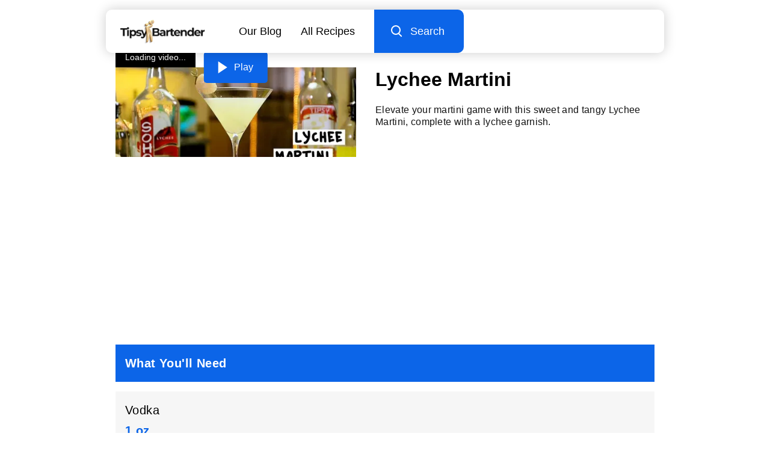

--- FILE ---
content_type: text/html
request_url: https://tipsybartender.com/recipe/lychee-martini
body_size: 11725
content:
<!DOCTYPE html>
<html lang="en">

<head>
	
	<meta charset="UTF-8">
	<meta name="viewport" content="width=device-width, initial-scale=1.0">

	<meta name="keywords" content="cocktail recipes, drink recipes, party drinks, alcoholic drinks, home bartending, party planning, cocktail videos, tutorials">

	<link rel="sitemap" type="application/xml" href="/sitemap/sitemap-index.xml">
	<meta name="robots" content="index, follow, max-snippet:-1, max-image-preview:large, max-video-preview:-1" >

	
	<link rel="icon" href="/exports/favicon/favicon-32x32.ico" type="image/x-icon">
	<link rel="icon" href="/exports/favicon/favicon-16x16.png" type="image/png" sizes="16x16">
	<link rel="icon" href="/exports/favicon/favicon-32x32.png" type="image/png" sizes="32x32">
	<link rel="icon" href="/exports/favicon/favicon-48x48.png" type="image/png" sizes="48x48">
	<link rel="icon" href="/exports/favicon/favicon-64x64.png" type="image/png" sizes="64x64">

	
	<link rel="apple-touch-icon" sizes="48x48" href="/exports/favicon/favicon-48x48.png">
	<link rel="apple-touch-icon" sizes="72x72" href="/exports/favicon/favicon-72x72.png">
	<link rel="apple-touch-icon" sizes="96x96" href="/exports/favicon/favicon-96x96.png">
	<link rel="apple-touch-icon" sizes="144x144" href="/exports/favicon/favicon-144x144.png">
	<link rel="apple-touch-icon" sizes="192x192" href="/exports/favicon/favicon-192x192.png">
	<link rel="apple-touch-icon" sizes="256x256" href="/exports/favicon/favicon-256x256.png">
	<link rel="apple-touch-icon" sizes="384x384" href="/exports/favicon/favicon-384x384.png">
	<link rel="apple-touch-icon" sizes="512x512" href="/exports/favicon/favicon-512x512.png">

	

	
<title>Lychee Martini Cocktail Recipe</title>
<meta name="description" content="Elevate your martini game with this sweet and tangy Lychee Martini, complete with a lychee garnish.">




<meta property="og:locale" content="en_US" >
<meta property="og:type" content="website" >
<meta property="og:title" content="Lychee Martini Cocktail Recipe" >
<meta property="og:description" content="Elevate your martini game with this sweet and tangy Lychee Martini, complete with a lychee garnish." >
<meta property="og:image" content="https://cdn.tipsybartender.com/tipsybartender/jpg//wp-content/uploads/2018/01/Lychee-Martini.jpg">
<meta property="og:url" content="https://tipsybartender.com/recipe/lychee-martini" >
<meta property="og:site_name" content="Tipsy Bartender" >
<meta property="article:published_time" content="2017-11-10T01:58:55+00:00" >
<meta property="article:modified_time" content="2024-06-24T05:18:14.962Z" >


<meta name="twitter:card" content="summary">
<meta name="twitter:title" content="Lychee Martini Cocktail Recipe">
<meta name="twitter:description" content="Elevate your martini game with this sweet and tangy Lychee Martini, complete with a lychee garnish.">
<meta name="twitter:image" content="https://cdn.tipsybartender.com/tipsybartender/jpg//wp-content/uploads/2018/01/Lychee-Martini.jpg">
<meta name="twitter:site" content="@tipsybartender">


<link rel="canonical" href="https://tipsybartender.com/recipe/lychee-martini">



<script type="application/ld+json">
	[
		{
			"@context": "http://schema.org",
			"@type": "Organization",
			"name": "TipsyBartender",
			"url": "https://www.tipsybartender.com",
			"logo": {
				"@type": "ImageObject",
				"url": "https://tipsybartender.com/exports/logo/logo.png",
				"width": 311,
				"height": 80
			},
			"sameAs": [
				"https://www.facebook.com/TipsyBartender",
				"https://twitter.com/TipsyBartender",
				"https://www.pinterest.com/tipsybartender/",
				"https://www.instagram.com/tipsybartender/"
			]
		},
		{
			"@context": "http://schema.org",
			"@type": "WebSite",
			"@id": "https://tipsybartender.com/#website",
			"url": "https://tipsybartender.com/",
			"name": "Tipsy Bartender",
			"description": "Booze. Party. Fun. Tipsy Bartender has everything you need for your next epic party.",
			"inLanguage": "en-US",
			"potentialAction": {
				"@type": "SearchAction",
				"target": {
				  "@type": "EntryPoint",
				  "urlTemplate": "https://tipsybartender.com/search?q={search_term_string}"
				},
				"query-input": "required name=search_term_string"
			}
		}
	]
</script>
	


<script type="application/ld+json" id="baseSchema">
	{
		"@context": "https://schema.org",
		"@graph": [
			
			{
				"@type": "ImageObject",
				"@id": "https://tipsybartender.com/recipe/lychee-martini/#primaryimage",
				"inLanguage": "en-US",
				"url": "https://cdn.tipsybartender.com/tipsybartender/jpg//wp-content/uploads/2018/01/Lychee-Martini.jpg"
			},
			
			{
				"@type": "WebPage",
				"@id": "https://tipsybartender.com/recipe/lychee-martini/#webpage",
				"url": "https://tipsybartender.com/recipe/lychee-martini/",
				"name": "Lychee Martini",
				"isPartOf": {
					"@id": "https://tipsybartender.com/#website"
				},

				
				"primaryImageOfPage": {
					"@id": "https://tipsybartender.com/recipe/lychee-martini/#primaryimage"
				},
				

				
				"datePublished": "2018-01-17",
				

				"description": "Elevate your martini game with this sweet and tangy Lychee Martini, complete with a lychee garnish.",
				"inLanguage": "en-US",
				"potentialAction": [
					{
						"@type": "ReadAction",
						"target": [
							"https://tipsybartender.com/recipe/lychee-martini/"
						]
					}
				]
			}
		]
	}
	</script>
	

<script type="application/ld+json">
	{"@context":"https://schema.org/","@type":"Recipe","name":"Lychee Martini","url":"https://tipsybartender.com/recipe/lychee-martini","image":["https://cdn.tipsybartender.com/tipsybartender/jpg/wp-content/uploads/2018/01/Lychee-Martini.jpg?aspect_ratio=1:1","https://cdn.tipsybartender.com/tipsybartender/jpg/wp-content/uploads/2018/01/Lychee-Martini.jpg?aspect_ratio=4:3","https://cdn.tipsybartender.com/tipsybartender/jpg/wp-content/uploads/2018/01/Lychee-Martini.jpg?aspect_ratio=16:9"],"author":{"@type":"Person","name":"Tipsy Bartender"},"datePublished":"2018-01-17","description":"Elevate your martini game with this sweet and tangy Lychee Martini, complete with a lychee garnish.","prepTime":"PT5M","cookTime":"PT0M","totalTime":"PT5M","keywords":"vodka,lychee liqueur,sweet and sour,sweet n sour,sweet & sour,simple syrup,sugar syrup,lychees,lychee,martini,fruity,clear,tart,sweet,medium","recipeYield":"1","recipeCategory":"Drink","recipeCuisine":"American","recipeIngredient":["1 oz Vodka","1 oz Lychee liqueur","1 oz Sweet & sour","0.5 oz Lychee simple syrup","Lychee","Lychee"],"recipeInstructions":[{"@type":"HowToStep","text":"Drop lychee into base of glass followed by simple syrup"},{"@type":"HowToStep","text":"Muddle well"},{"@type":"HowToStep","text":"Add ice and pour over vodka, lychee liqueur and sweet and sour"},{"@type":"HowToStep","text":"Shake well"},{"@type":"HowToStep","text":"Strain mix into martini glass and drop in a lychee garnish"}],"video":{"@type":"VideoObject","name":"Lychee Martini","description":"Elevate your martini game with this sweet and tangy Lychee Martini, complete with a lychee garnish.","thumbnailUrl":["https://cdn.tipsybartender.com/tipsybartender/jpg/youtube/SuPnIMyuY0g.jpg?aspect_ratio=1:1","https://cdn.tipsybartender.com/tipsybartender/jpg/youtube/SuPnIMyuY0g.jpg?aspect_ratio=4:3","https://cdn.tipsybartender.com/tipsybartender/jpg/youtube/SuPnIMyuY0g.jpg?aspect_ratio=16:9"],"contentUrl":"https://cdn.tipsybartender.com/tipsybartender/mp4/youtube/SuPnIMyuY0g.mp4","uploadDate":"2023-06-30","duration":"PT44S"}}
</script>




<script type="application/ld+json">
	[{"@context":"https://schema.org","@type":"BreadcrumbList","itemListElement":[{"@type":"ListItem","position":1,"name":"Drinks by Ingredient","item":"https://tipsybartender.com/drinks/drinks-by-ingredient"},{"@type":"ListItem","position":2,"name":"Lychee Cocktails & Recipes","item":"https://tipsybartender.com/drinks/lychee-cocktails-drinks"},{"@type":"ListItem","position":3,"name":"Lychee Martini"}]},{"@context":"https://schema.org","@type":"BreadcrumbList","itemListElement":[{"@type":"ListItem","position":1,"name":"Drinks by Theme/Vibe","item":"https://tipsybartender.com/drinks/drinks-by-theme-vibe"},{"@type":"ListItem","position":2,"name":"Sweet Drinks & Recipes","item":"https://tipsybartender.com/drinks/sweet-drinks-cocktails"},{"@type":"ListItem","position":3,"name":"Fruity Cocktails & Recipes","item":"https://tipsybartender.com/drinks/flavor-fruity-drinks-cocktails"},{"@type":"ListItem","position":4,"name":"Drinks by Fruit","item":"https://tipsybartender.com/drinks/fruit-flavor-cocktails"},{"@type":"ListItem","position":5,"name":"Lychee Cocktails & Recipes","item":"https://tipsybartender.com/drinks/lychee-cocktails-drinks"},{"@type":"ListItem","position":6,"name":"Lychee Martini"}]},{"@context":"https://schema.org","@type":"BreadcrumbList","itemListElement":[{"@type":"ListItem","position":1,"name":"Drinks by Flavor","item":"https://tipsybartender.com/drinks/drinks-by-flavor"},{"@type":"ListItem","position":2,"name":"Fruity Cocktails & Recipes","item":"https://tipsybartender.com/drinks/flavor-fruity-drinks-cocktails"},{"@type":"ListItem","position":3,"name":"Drinks by Fruit","item":"https://tipsybartender.com/drinks/fruit-flavor-cocktails"},{"@type":"ListItem","position":4,"name":"Lychee Cocktails & Recipes","item":"https://tipsybartender.com/drinks/lychee-cocktails-drinks"},{"@type":"ListItem","position":5,"name":"Lychee Martini"}]},{"@context":"https://schema.org","@type":"BreadcrumbList","itemListElement":[{"@type":"ListItem","position":1,"name":"Popular Drinks","item":"https://tipsybartender.com/drinks/all"},{"@type":"ListItem","position":2,"name":"Tropical Cocktails","item":"https://tipsybartender.com/drinks/tropical-drinks"},{"@type":"ListItem","position":3,"name":"Lychee Cocktails & Recipes","item":"https://tipsybartender.com/drinks/lychee-cocktails-drinks"},{"@type":"ListItem","position":4,"name":"Lychee Martini"}]},{"@context":"https://schema.org","@type":"BreadcrumbList","itemListElement":[{"@type":"ListItem","position":1,"name":"Drinks by Theme/Vibe","item":"https://tipsybartender.com/drinks/drinks-by-theme-vibe"},{"@type":"ListItem","position":2,"name":"Party Time","item":"https://tipsybartender.com/drinks/party-time-cocktails-drinks"},{"@type":"ListItem","position":3,"name":"Pool Party Drinks & Recipes","item":"https://tipsybartender.com/drinks/pool-party-drinks-cocktails"},{"@type":"ListItem","position":4,"name":"Tropical Cocktails","item":"https://tipsybartender.com/drinks/tropical-drinks"},{"@type":"ListItem","position":5,"name":"Lychee Cocktails & Recipes","item":"https://tipsybartender.com/drinks/lychee-cocktails-drinks"},{"@type":"ListItem","position":6,"name":"Lychee Martini"}]},{"@context":"https://schema.org","@type":"BreadcrumbList","itemListElement":[{"@type":"ListItem","position":1,"name":"Drinks by Theme/Vibe","item":"https://tipsybartender.com/drinks/drinks-by-theme-vibe"},{"@type":"ListItem","position":2,"name":"Tropical Cocktails","item":"https://tipsybartender.com/drinks/tropical-drinks"},{"@type":"ListItem","position":3,"name":"Lychee Cocktails & Recipes","item":"https://tipsybartender.com/drinks/lychee-cocktails-drinks"},{"@type":"ListItem","position":4,"name":"Lychee Martini"}]},{"@context":"https://schema.org","@type":"BreadcrumbList","itemListElement":[{"@type":"ListItem","position":1,"name":"Drinks by Flavor","item":"https://tipsybartender.com/drinks/drinks-by-flavor"},{"@type":"ListItem","position":2,"name":"Fruity Cocktails & Recipes","item":"https://tipsybartender.com/drinks/flavor-fruity-drinks-cocktails"},{"@type":"ListItem","position":3,"name":"Tropical Cocktails","item":"https://tipsybartender.com/drinks/tropical-drinks"},{"@type":"ListItem","position":4,"name":"Lychee Cocktails & Recipes","item":"https://tipsybartender.com/drinks/lychee-cocktails-drinks"},{"@type":"ListItem","position":5,"name":"Lychee Martini"}]},{"@context":"https://schema.org","@type":"BreadcrumbList","itemListElement":[{"@type":"ListItem","position":1,"name":"Drinks by Flavor","item":"https://tipsybartender.com/drinks/drinks-by-flavor"},{"@type":"ListItem","position":2,"name":"Tropical Cocktails","item":"https://tipsybartender.com/drinks/tropical-drinks"},{"@type":"ListItem","position":3,"name":"Lychee Cocktails & Recipes","item":"https://tipsybartender.com/drinks/lychee-cocktails-drinks"},{"@type":"ListItem","position":4,"name":"Lychee Martini"}]},{"@context":"https://schema.org","@type":"BreadcrumbList","itemListElement":[{"@type":"ListItem","position":1,"name":"Recipes by Type","item":"https://tipsybartender.com/drinks/recipes-by-type"},{"@type":"ListItem","position":2,"name":"Tropical Cocktails","item":"https://tipsybartender.com/drinks/tropical-drinks"},{"@type":"ListItem","position":3,"name":"Lychee Cocktails & Recipes","item":"https://tipsybartender.com/drinks/lychee-cocktails-drinks"},{"@type":"ListItem","position":4,"name":"Lychee Martini"}]},{"@context":"https://schema.org","@type":"BreadcrumbList","itemListElement":[{"@type":"ListItem","position":1,"name":"Drinks by Preparation Style","item":"https://tipsybartender.com/drinks/drinks-by-preparation-style"},{"@type":"ListItem","position":2,"name":"All Cocktail Recipes","item":"https://tipsybartender.com/drinks/cocktails"},{"@type":"ListItem","position":3,"name":"Vodka Cocktails","item":"https://tipsybartender.com/drinks/vodka-cocktails"},{"@type":"ListItem","position":4,"name":"Lychee Martini"}]},{"@context":"https://schema.org","@type":"BreadcrumbList","itemListElement":[{"@type":"ListItem","position":1,"name":"Recipes by Type","item":"https://tipsybartender.com/drinks/recipes-by-type"},{"@type":"ListItem","position":2,"name":"All Cocktail Recipes","item":"https://tipsybartender.com/drinks/cocktails"},{"@type":"ListItem","position":3,"name":"Vodka Cocktails","item":"https://tipsybartender.com/drinks/vodka-cocktails"},{"@type":"ListItem","position":4,"name":"Lychee Martini"}]},{"@context":"https://schema.org","@type":"BreadcrumbList","itemListElement":[{"@type":"ListItem","position":1,"name":"Drinks by Ingredient","item":"https://tipsybartender.com/drinks/drinks-by-ingredient"},{"@type":"ListItem","position":2,"name":"All Vodka Drinks & Recipes","item":"https://tipsybartender.com/drinks/vodka-drinks"},{"@type":"ListItem","position":3,"name":"Vodka Cocktails","item":"https://tipsybartender.com/drinks/vodka-cocktails"},{"@type":"ListItem","position":4,"name":"Lychee Martini"}]},{"@context":"https://schema.org","@type":"BreadcrumbList","itemListElement":[{"@type":"ListItem","position":1,"name":"Drinks by Ingredient","item":"https://tipsybartender.com/drinks/drinks-by-ingredient"},{"@type":"ListItem","position":2,"name":"All Vodka Drinks & Recipes","item":"https://tipsybartender.com/drinks/vodka-drinks"},{"@type":"ListItem","position":3,"name":"Lychee Martini"}]},{"@context":"https://schema.org","@type":"BreadcrumbList","itemListElement":[{"@type":"ListItem","position":1,"name":"Recipes by Type","item":"https://tipsybartender.com/drinks/recipes-by-type"},{"@type":"ListItem","position":2,"name":"Martinis","item":"https://tipsybartender.com/drinks/martinis-cocktails"},{"@type":"ListItem","position":3,"name":"Lychee Martini"}]},{"@context":"https://schema.org","@type":"BreadcrumbList","itemListElement":[{"@type":"ListItem","position":1,"name":"Drinks by Ingredient","item":"https://tipsybartender.com/drinks/drinks-by-ingredient"},{"@type":"ListItem","position":2,"name":"All Vodka Drinks & Recipes","item":"https://tipsybartender.com/drinks/vodka-drinks"},{"@type":"ListItem","position":3,"name":"Martinis","item":"https://tipsybartender.com/drinks/martinis-cocktails"},{"@type":"ListItem","position":4,"name":"Lychee Martini"}]},{"@context":"https://schema.org","@type":"BreadcrumbList","itemListElement":[{"@type":"ListItem","position":1,"name":"Drinks by Ingredient","item":"https://tipsybartender.com/drinks/drinks-by-ingredient"},{"@type":"ListItem","position":2,"name":"All Gin Drinks & Recipes","item":"https://tipsybartender.com/drinks/gin-drinks"},{"@type":"ListItem","position":3,"name":"Martinis","item":"https://tipsybartender.com/drinks/martinis-cocktails"},{"@type":"ListItem","position":4,"name":"Lychee Martini"}]},{"@context":"https://schema.org","@type":"BreadcrumbList","itemListElement":[{"@type":"ListItem","position":1,"name":"Popular Drinks","item":"https://tipsybartender.com/drinks/all"},{"@type":"ListItem","position":2,"name":"Classic Cocktails","item":"https://tipsybartender.com/drinks/classic-cocktails"},{"@type":"ListItem","position":3,"name":"Martinis","item":"https://tipsybartender.com/drinks/martinis-cocktails"},{"@type":"ListItem","position":4,"name":"Lychee Martini"}]},{"@context":"https://schema.org","@type":"BreadcrumbList","itemListElement":[{"@type":"ListItem","position":1,"name":"Drinks by Theme/Vibe","item":"https://tipsybartender.com/drinks/drinks-by-theme-vibe"},{"@type":"ListItem","position":2,"name":"Classic Cocktails","item":"https://tipsybartender.com/drinks/classic-cocktails"},{"@type":"ListItem","position":3,"name":"Martinis","item":"https://tipsybartender.com/drinks/martinis-cocktails"},{"@type":"ListItem","position":4,"name":"Lychee Martini"}]},{"@context":"https://schema.org","@type":"BreadcrumbList","itemListElement":[{"@type":"ListItem","position":1,"name":"Drinks by Preparation Style","item":"https://tipsybartender.com/drinks/drinks-by-preparation-style"},{"@type":"ListItem","position":2,"name":"All Cocktail Recipes","item":"https://tipsybartender.com/drinks/cocktails"},{"@type":"ListItem","position":3,"name":"Classic Cocktails","item":"https://tipsybartender.com/drinks/classic-cocktails"},{"@type":"ListItem","position":4,"name":"Martinis","item":"https://tipsybartender.com/drinks/martinis-cocktails"},{"@type":"ListItem","position":5,"name":"Lychee Martini"}]}]
</script>

	
	
	
	
	
	
<link rel="preconnect" href="https://undefined"></head>

<body><style>.drink-card .wrapper{position:relative;height:100%}.drink-card .wrapper p{position:relative;padding-top:1rem;padding-bottom:0.5rem;flex:1;text-align:center}.drink-card .drink-card-image{padding-bottom:100%;position:relative}.drink-card .drink-card-image picture{position:absolute;top:0;left:0;width:100%;height:100%;border-radius:10px;overflow:hidden;background:var(--imgrgb)}.drink-card .drink-card-image:after{content:'';position:absolute;top:0;left:0;width:100%;height:100%;border-radius:10px;box-shadow:0 0 25px 0 var(--imgrgb);opacity:0.5}a.drink-card{display:block}</style><style>.navBurger{position:relative;width:73px;height:73px;background:#0C65E8}.navBurger .wrapper{width:26px;position:absolute;top:50%;left:50%;transform:translate(-50%, -50%)}.navBurger .lines{position:absolute;top:50%;left:0;transform:translate(0, -50%);background:#fff;height:3px;width:100%;border-radius:4px}.navBurger .lines:before,.navBurger .lines:after{content:"";position:absolute;left:0;width:100%;height:3px;background:#fff;border-radius:4px}.navBurger .lines:before{top:-8px}.navBurger .lines:after{top:8px}#nav.expanded .lines{background:transparent}#nav.expanded .lines:before,#nav.expanded .lines:after{top:0}#nav.expanded .lines:before{transform:rotate(45deg)}#nav.expanded .lines:after{transform:rotate(-45deg)}</style><style>.twodrinks{display:flex;flex-wrap:wrap;padding-bottom:0.5rem;margin-right:-0.5rem;margin-left:-0.5rem}.twodrinks .drink-card{width:50%;font-size:90%;padding-bottom:1.5rem;padding-right:0.5rem;padding-left:0.5rem}@media screen and (min-width: 860px){.twodrinks .drink-card{width:25%}}@media screen and (max-width: 559px){.twodrinks.count4-2>*:nth-child(n+10),.twodrinks.count4-3>*:nth-child(n+15),.twodrinks.count4-4>*:nth-child(n+20){display:none}}@media screen and (min-width: 560px) and (max-width: 859px){.twodrinks .drink-card{width:33.33%}.twodrinks>*:nth-child(5n+4){display:none}.twodrinks.count3-2>*:nth-child(n+4),.twodrinks.count3-3>*:nth-child(n+9),.twodrinks.count3-4>*:nth-child(n+14),.twodrinks.count3-5>*:nth-child(n+19){display:none}}@media screen and (min-width: 860px){.twodrinks .drink-card{width:25%}.twodrinks.count4-2>*:nth-child(n+10),.twodrinks.count4-3>*:nth-child(n+15),.twodrinks.count4-4>*:nth-child(n+20){display:none}}</style><style>#navMobileMenu{display:none;position:fixed;padding:0.25rem 0;left:0;width:100%;height:100%;z-index:9998;color:#fff;font-size:120%}#navMobileMenu .background{position:absolute;top:0;left:0;width:100%;height:100%;z-index:-1;background:#0C65E8;transform:translateX(-100%);transition:transform 0.6s ease}#navMobileMenu .row{opacity:0;transition:opacity .3s ease}#navMobileMenu .row:nth-child(2){transition-delay:0.2s}#navMobileMenu .row:nth-child(3){transition-delay:0.3s}#navMobileMenu .row:nth-child(4){transition-delay:0.4s}#navMobileMenu .row:nth-child(5){transition-delay:0.5s}#navMobileMenu .row:nth-child(6){transition-delay:0.6s}#navMobileMenu .row:nth-child(7){transition-delay:0.7s}#navMobileMenu .row:nth-child(8){transition-delay:0.8s}#navMobileMenu a{padding:1rem 1.5rem;width:100%}#nav.expanded #navMobileMenu .row{opacity:1}#nav.expanded #navMobileMenu .background{transform:translateX(0)}</style><style>.search-input-container{position:relative}.search-input-container:after{content:"";position:absolute;background:#f3f3f3;width:100%;height:100%;top:0;left:0;transform:scaleX(0);transform-origin:right;transition:transform .6s ease}.search-input-container.active:after{transform:scaleX(1)}.search-input-container .search-input{outline:none;border:none;width:0;flex:1;z-index:1;background:transparent;position:relative;padding-left:2rem;transition:width .3s linear;transition-delay:.3s}.search-input-container .search-input::placeholder,.search-input-container .search-input::-webkit-input-placeholder,.search-input-container .search-input::-moz-placeholder,.search-input-container .search-input::-ms-input-placeholder{font-weight:200}.desktop .search-input{transition:width 1.2s linear;transition-delay:.45s}.search-wrapper{height:100%;display:flex}.search-wrapper .search-icon{margin-left:auto;padding-right:2rem;padding-left:2rem;position:relative;background:#f3f3f3;z-index:40}.navBurger{will-change:width;transition:width .3s ease;overflow:hidden;z-index:20}.active .navBurger{width:0}.search-input-container{flex:1}.search-input-container form{width:100%;height:100%}.search-input-container input{width:0;height:100%}.gg-search{box-sizing:border-box;position:relative;display:block;transform:scale(var(--ggs, 1));width:16px;height:16px;border:2px solid;border-radius:100%;margin-left:-4px;margin-top:-4px}.gg-search::after{content:"";display:block;box-sizing:border-box;position:absolute;border-radius:3px;width:2px;height:8px;background:currentColor;transform:rotate(-45deg);top:10px;left:12px}</style><style>footer{padding:1rem 0}footer .row{padding:0.5rem}footer #rightsReserved{font-weight:200;text-align:center;opacity:0.6;padding-top:1rem}footer .submitRecipeBanner{display:flex;padding:0 2rem;margin-bottom:1rem;justify-content:center}footer .submitRecipeBanner a{background:#0c65e8;color:#fff;font-size:150%;padding:1.5rem 1rem;text-align:center;border-radius:10px;width:100%;max-width:300px}</style><style>.social-icons{padding:1rem 0}.social-icons img{width:48px}.social-icons .title{padding-bottom:1rem}.social-icons .row>*{margin:0 0.5rem;box-shadow:0 0 10px 0 #ffffff33;border-radius:50%}</style><style>#drinkResponsibly img{aspect-ratio:4.73 / 1}</style><style>#navPlaceholder{position:relative;opacity:0;z-index:900;height:73px}.nav{position:fixed;top:0;left:0;width:100%;z-index:1000;padding:0;font-size:110%;margin-left:auto;margin-right:auto;max-width:960px}@media screen and (min-width: 560px){.nav{position:relative}.nav#navPlaceholder{display:none}}.nav .popout{top:0;width:100%;z-index:9999}.nav .popout>.wrapper{background:#fff;border-bottom:1px solid #f6f6f6;box-shadow:0 0 20px 0 #00000033;transition:background 0.3s ease}.nav #navLogoLink{display:flex;padding:1rem 1.5rem;z-index:10}.nav #navLogoPicture img{height:40px;width:141px}.nav #navOptions{margin-left:auto;flex:1}.nav #navOptions a{padding:1rem 2rem;white-space:nowrap}.nav #navOptions .desktop>a:nth-child(2n-1){padding-right:0}.nav #navOptions #desktopSearch{background:#0c65e8;color:#fff;padding:1rem 2rem;display:flex;border-top-right-radius:10px;border-bottom-right-radius:10px;cursor:pointer}.nav #navOptions .search-input-container{position:absolute;top:0;left:0;width:100%;height:100%;z-index:-1}.nav #navOptions.active .search-input-container{z-index:10}.nav #navOptions .icon-left{margin-left:1rem}.nav #navOptions a,.nav #navOptions .icon-left{display:flex;flex-direction:column;justify-content:center}.nav #navOptions .mobile{position:absolute;top:0;right:0;height:100%;width:100%}.nav #navOptions.active{z-index:20}.nav #navOptions .desktop{display:none;justify-content:right;height:100%}@media screen and (min-width: 660px){.nav{padding:1rem 1rem 0 1rem}.nav #navRow{position:relative;justify-content:left}.nav .wrapper{border-bottom:none !important;border-radius:10px;box-shadow:0 0 20px 0 #3066be33}.nav #navOptions .mobile{display:none}.nav #navOptions .desktop{display:flex}}</style><style>.guide-section{padding-bottom:2rem}.guide-section>*{padding-left:1rem;padding-right:1rem}.guide-section .section-title{padding-top:1rem;padding-bottom:1rem;position:relative;color:#fff;margin:0 1rem 1rem 1rem}.guide-section .section-title:after{content:"";position:absolute;top:0;left:0;width:100%;height:100%;background:#0C65E8;z-index:-1}.guide-section .item{background:#f6f6f6;padding:1rem;margin-bottom:1rem}.guide-section .item .amount{margin-top:0.25rem;color:#0C65E8;font-weight:700;font-size:125%}.guide-section .steps{margin:1.5rem 1rem 0 1rem}.guide-section .step{display:flex;padding-bottom:1rem;margin-bottom:1rem;position:relative}.guide-section .step .number{color:#ff1930;padding-right:1.5rem;font-weight:700}.guide-section .step .text{font-weight:200}.guide-section .step:after{content:"";position:absolute;bottom:0;left:0;width:100%;height:2px;background:#ff193022}.guide-section .step:last-child:after{display:none}.guide-section .section-title,.guide-section .text,.guide-section .number{font-size:125%}.gear-section .section-title:after{background:#00BA33}.preparation-section .section-title:after{background:#FF1930}.more-section .text{line-height:1.5}</style><style>.page-content,.page-max{max-width:960px;margin:0 auto;overflow-x:hidden}.page-content img,.page-max img{max-width:100%}h1{margin:1rem 0 0.5rem 0}.intro-section p{font-weight:200;color:#131313}.page-content>*{margin-bottom:1rem}.page-content *{font-family:Helvetica, sans-serif;line-height:1.5;letter-spacing:0.02em}.page-content span{display:block}.page-content h2,.page-content h3,.page-content h4,.page-content h5{margin-top:2rem;margin-bottom:1rem;font-size:125%}.page-content span,.page-content p{font-weight:200 !important}@media screen and (min-width: 560px){.page-max,.page-content{padding-left:1rem;padding-right:1rem}}</style><style>.media-section .video{width:100%;aspect-ratio:16/9;position:relative;background:#000}.media-section .video .thumbnail,.media-section .video iframe,.media-section .video #recipePlayer,.media-section .video .aniview-player{position:absolute;top:0;left:0;width:100%;height:100%}.media-section .video .thumbnail{z-index:5}.media-section .video #recipePlayer{z-index:-1;background:#000}.media-section .video .loading{position:absolute;top:100%;left:0;transform:translate(0, -100%);color:#fff;background:#000000;padding:0.5rem 1rem;font-size:14px;z-index:3}.media-section .video .thumbnail{position:absolute;top:0;left:0;width:100%;height:100%}.media-section .video .play-button{position:absolute;top:50%;left:50%;transform:translate(-50%, -50%);z-index:20;display:flex;color:#fff;background:#0C65E8;padding:1rem 1.5rem;border-radius:5px}.media-section .video .play-button .triangle{box-sizing:border-box;width:20px;height:20px;border-width:10px 0px 10px 15px;border-style:solid;border-color:transparent transparent transparent #fff}.media-section .video .play-button .text{margin-left:0.4rem}.media-section .image{aspect-ratio:1/1;position:relative;overflow:hidden}.media-section .image picture{position:absolute;width:100%;top:50%;left:50%;transform:translate(-50%, -50%)}.media-section .image picture img{aspect-ratio:1/1}.section-title{font-size:140%}@media screen and (min-width: 500px){#contentHeader.image{display:flex;padding:1.5rem 1rem 3rem}#contentHeader.image .left{display:flex;flex-direction:column;justify-content:center}#contentHeader.image .left .media-section{width:180px}#contentHeader.image .right{display:flex;flex-direction:column;justify-content:center;padding-left:1.5rem}#contentHeader.image .right h1{margin-top:0}}@media screen and (min-width: 600px){#contentHeader.image .left .media-section{width:200px}}@media screen and (min-width: 800px){#contentHeader.image .left .media-section{width:240px}#contentHeader.image .right{padding-left:2rem}}@media screen and (min-width: 900px){#contentHeader.image .left .media-section{width:280px}}@media screen and (min-width: 560px){.page-content{padding-right:1rem;padding-left:1rem}body #contentHeader.image{padding-left:2rem;padding-right:2rem}#contentHeader.video{padding-top:1.5rem}}@media screen and (min-width: 700px){#contentHeader.video{display:flex;padding:1.5rem 2rem 3rem 2rem}#contentHeader.video .left .media-section{width:300px}#contentHeader.video .right{display:flex;flex-direction:column;justify-content:center;padding-left:1.5rem}#contentHeader.video .right h1{margin-top:0}}@media screen and (min-width: 800px){#contentHeader.video{display:flex;padding-left:2rem;padding-right:2rem}#contentHeader.video .left .media-section{width:400px}#contentHeader.video .right{display:flex;flex-direction:column;justify-content:center;padding-left:2rem}}.recipe-fold-display{height:300px;overflow:hidden}</style><style>body{background:#fff;color:#000;font-family:Montserrat, Verdana, Helvetica, Arial, sans-serif}p,.font-content{font-family:Helvetica, sans-serif;letter-spacing:0.02em}.column{display:flex;flex-direction:column;justify-content:center}.row{display:flex;flex-direction:row;justify-content:center}.d-flex{display:flex}#pageContent{max-width:960px;margin:1.5rem auto}.px-3{padding-right:1rem;padding-left:1rem}.px-2{padding-right:0.5rem;padding-left:0.5rem}.pb-4{padding-bottom:2rem}.pb-3{padding-bottom:1rem}.pb-2{padding-bottom:0.5rem}.pb-0{padding-bottom:0}.pt-4{padding-top:2rem}.pt-3{padding-top:1rem}.py-3{padding-top:1rem;padding-bottom:1rem}.py-4{padding-top:2rem;padding-bottom:2rem}.w-100{width:100%}.fw-200{font-weight:200}.pointer{cursor:pointer}.banner{width:100%;background:#0000000a}.banner.banner-100{padding-bottom:100px}.banner.banner-sq{padding-bottom:100%}h3.standard{padding-bottom:1rem;font-size:150%}</style><style>*{box-sizing:border-box}html{line-height:1.15;-webkit-text-size-adjust:100%}body{margin:0}main{display:block}h1{font-size:2em;margin:0.67em 0}hr{box-sizing:content-box;height:0;overflow:visible}pre{font-family:monospace, monospace;font-size:1em}a,a:hover,a:visited,a:active{background-color:transparent;text-decoration:none;color:inherit}abbr[title]{border-bottom:none;text-decoration:underline;text-decoration:underline dotted}b,strong{font-weight:bolder}code,kbd,samp{font-family:monospace, monospace;font-size:1em}small{font-size:80%}sub,sup{font-size:75%;line-height:0;position:relative;vertical-align:baseline}sub{bottom:-0.25em}sup{top:-0.5em}img{border-style:none}button,input,optgroup,select,textarea{font-family:inherit;font-size:100%;line-height:1.15;margin:0}button,input{overflow:visible}button,select{text-transform:none}[type="button"],[type="reset"],[type="submit"],button{-webkit-appearance:button}[type="button"]::-moz-focus-inner,[type="reset"]::-moz-focus-inner,[type="submit"]::-moz-focus-inner,button::-moz-focus-inner{border-style:none;padding:0}[type="button"]:-moz-focusring,[type="reset"]:-moz-focusring,[type="submit"]:-moz-focusring,button:-moz-focusring{outline:1px dotted ButtonText}fieldset{padding:0.35em 0.75em 0.625em}legend{box-sizing:border-box;color:inherit;display:table;max-width:100%;padding:0;white-space:normal}progress{vertical-align:baseline}textarea{overflow:auto}[type="checkbox"],[type="radio"]{box-sizing:border-box;padding:0}[type="number"]::-webkit-inner-spin-button,[type="number"]::-webkit-outer-spin-button{height:auto}[type="search"]{-webkit-appearance:textfield;outline-offset:-2px}[type="search"]::-webkit-search-decoration{-webkit-appearance:none}::-webkit-file-upload-button{-webkit-appearance:button;font:inherit}details{display:block}summary{display:list-item}template{display:none}[hidden]{display:none}body,html,*{margin:0;padding:0;line-height:1.25}body,html{height:100%}img,video{vertical-align:top;height:auto}.noselect{-webkit-tap-highlight-color:rgba(255,255,255,0);-webkit-touch-callout:none;-webkit-user-select:none;-khtml-user-select:none;-moz-user-select:none;-ms-user-select:none;user-select:none}svg{height:auto}picture{display:block}picture img{width:100%}</style>
	
<div id="nav" class="nav">
	<div class="popout">
		<div class="wrapper">
			<div id="navRow" class="row noselect">
				<a id="navLogoLink" class="noselect" href="/">
					<div id="navLogo">
						<picture nobackground key="nav-logo" id="navLogoPicture">
				<source srcset="https://cdn.tipsybartender.com/tipsybartender/png/gold-logo.png?height=96&aspect_ratio=3.525:1 2x" type="image/png">
				<img alt="Tipsy Bartender logo" src="https://cdn.tipsybartender.com/tipsybartender/png/gold-logo.png?height=48&aspect_ratio=3.525:1" width="170" height="48" decoding="async" loading="eager">
			</picture>
					</div>
				</a>
				<div id="navOptions" class="column">
					<div class="row desktop">
						<a href="/blogs">Our Blog</a>
						<a href="/drinks/all">All Recipes</a>
						<div id="desktopSearchInput" class="search-input-container">
	<form class="search-form" action="/search" method="get">
		<input type="text" class="search-input font-content" name="q" placeholder="Search recipes" value="" >
	</form>
</div>
						<div class="link search-toggle" id="desktopSearch" data-target="desktopSearchInput">
							<div class="column icon-container search-icon">
								<div class="icon"><i class="gg-search"></i></div>
							</div>
							<div class="icon-left">Search</div>
						</div>
					</div>
					<div class="mobile">
						
<div class="search-wrapper">
	<div id="mobileSearchInput" class="search-input-container">
	<form class="search-form" action="/search" method="get">
		<input type="text" class="search-input font-content" name="q" placeholder="Search recipes" value="" >
	</form>
</div>
	<div class="column icon-container search-icon search-toggle" data-target="mobileSearchInput">
		<div class="icon"><i class="gg-search"></i></div>
	</div>
	
<div class="navBurger noselect">
	<div class="wrapper">
		<div class="lines"></div>
	</div>
</div>
</div>

					</div>
				</div>
			</div>
		</div>
	</div>
	
<div id="navMobileMenu">
	<div class="background"></div>
	<div class="row">
		<a href="/">Home</a>
	</div>
	<div class="row">
		<a href="/blogs">Our Blog</a>
	</div>
	<div class="row">
		<a href="/drinks/all">All Drinks</a>
	</div>
	<div class="row">
		<a href="/privacy-policy">Privacy Policy</a>
	</div>
	<div class="row">
		<a href="/terms-of-use">Terms of Use</a>
	</div>
</div>

</div>
<div id="navPlaceholder" class="nav"></div>

	

	<div id="contentHeader" class="page-max pb-4  video">
		
		<script type="17842d9192d0649d19c2f5c9-text/javascript">window.youtube_id = "SuPnIMyuY0g";</script>
		<div class="left">
			<div class="media-section">
				<div id="recipeVideo" data-id="SuPnIMyuY0g" class="video pointer"
					style="box-shadow: 0 0 20px 0 #d38a3199">
					<picture eager key="thumbnail" class="thumbnail">
				<source srcset="https://cdn.tipsybartender.com/tipsybartender/jpg/youtube/SuPnIMyuY0g.jpg?width=460, https://cdn.tipsybartender.com/tipsybartender/jpg/youtube/SuPnIMyuY0g.jpg?width=920 2x" type="image/jpg" media="(min-width: 800px)">
<source srcset="https://cdn.tipsybartender.com/tipsybartender/jpg/youtube/SuPnIMyuY0g.jpg?width=350, https://cdn.tipsybartender.com/tipsybartender/jpg/youtube/SuPnIMyuY0g.jpg?width=700 2x" type="image/jpg" media="(min-width: 700px)">
<source srcset="https://cdn.tipsybartender.com/tipsybartender/jpg/youtube/SuPnIMyuY0g.jpg?width=700, https://cdn.tipsybartender.com/tipsybartender/jpg/youtube/SuPnIMyuY0g.jpg?width=1400 2x" type="image/jpg" media="(min-width: 650px)">
<source srcset="https://cdn.tipsybartender.com/tipsybartender/jpg/youtube/SuPnIMyuY0g.jpg?width=610, https://cdn.tipsybartender.com/tipsybartender/jpg/youtube/SuPnIMyuY0g.jpg?width=1220 2x" type="image/jpg" media="(min-width: 540px)">
<source srcset="https://cdn.tipsybartender.com/tipsybartender/jpg/youtube/SuPnIMyuY0g.jpg?width=530, https://cdn.tipsybartender.com/tipsybartender/jpg/youtube/SuPnIMyuY0g.jpg?width=1060 2x" type="image/jpg" media="(min-width: 470px)">
<source srcset="https://cdn.tipsybartender.com/tipsybartender/jpg/youtube/SuPnIMyuY0g.jpg?width=460, https://cdn.tipsybartender.com/tipsybartender/jpg/youtube/SuPnIMyuY0g.jpg?width=920 2x" type="image/jpg" media="(min-width: 410px)">
<source srcset="https://cdn.tipsybartender.com/tipsybartender/jpg/youtube/SuPnIMyuY0g.jpg?width=800 2x" type="image/jpg">
				<img alt="Lychee Martini thumbnail" src="https://cdn.tipsybartender.com/tipsybartender/jpg/youtube/SuPnIMyuY0g.jpg?width=400" width="400" height="224" decoding="async" loading="eager">
			</picture>
					<div class="loading">Loading video...</div>
					
					<div class="play-button">
						<div class="triangle"></div>
						<div class="text">Play</div>
					</div>
					<video id="recipePlayer" controls>
						<source src="https://cdn.tipsybartender.com/tipsybartender/mp4/youtube/SuPnIMyuY0g.mp4" type="video/mp4">
						Your browser does not support the video tag.
					</video>
					
				</div>
			</div>
		</div>
		
		<div class="right px-3">
			<div class="intro-section">
				<h1>
					Lychee Martini
				</h1>
				<p class="font-content">
					Elevate your martini game with this sweet and tangy Lychee Martini, complete with a lychee garnish.
				</p>
			</div>
		</div>
	</div>

	
<div class="recipe-fold-display page-max">
	<div class="w-100 px-2">
		<ins class="adsbygoogle"
			style="display:block"
			data-ad-client="ca-pub-2770047265851372"
			data-ad-slot="3619443820"
			data-ad-format="auto"
			data-full-width-responsive="true"></ins>
		<script type="17842d9192d0649d19c2f5c9-text/javascript">(adsbygoogle = window.adsbygoogle || []).push({});</script>
	</div>
</div>

	<div class="page-content">
		
		<div class="guide-section ingredients-section pt-4 pb-0">
			<h2 class="section-title">What You'll Need</h2>
			<div class="items">
				
				
				<div class="item  amt">
					<div class="text">
						Vodka
					</div>
					
					<div class="amount">
						1 oz
					</div>
					
				</div>
				
				
				<div class="item  amt">
					<div class="text">
						Lychee liqueur
					</div>
					
					<div class="amount">
						1 oz
					</div>
					
				</div>
				
				
				<div class="item  amt">
					<div class="text">
						Sweet & sour
					</div>
					
					<div class="amount">
						1 oz
					</div>
					
				</div>
				
				
				<div class="item  amt">
					<div class="text">
						Lychee simple syrup
					</div>
					
					<div class="amount">
						0.5 oz
					</div>
					
				</div>
				
				
				<div class="item ">
					<div class="text">
						Lychee
					</div>
					
				</div>
				
				
				<div class="item ">
					<div class="text">
						Lychee
					</div>
					
				</div>
				
			</div>
		</div>

		
		<div class="guide-section gear-section">
			<h2 class="section-title">Gear</h2>
			<div class="items">
				
				<div class="item">
					<div class="text">
						Martini Glass
					</div>
				</div>
				
				<div class="item">
					<div class="text">
						Basic Bar Tools
					</div>
				</div>
				
			</div>
		</div>
		
		
		
		<div class="guide-section preparation-section pt-4">
			<h2 class="section-title">Preparation</h2>
			<div class="steps font-content">
				
				<div class="step">
					<div class="number">
						1
					</div>
					<div class="text">
						Drop lychee into base of glass followed by simple syrup
					</div>
				</div>
				
				<div class="step">
					<div class="number">
						2
					</div>
					<div class="text">
						Muddle well
					</div>
				</div>
				
				<div class="step">
					<div class="number">
						3
					</div>
					<div class="text">
						Add ice and pour over vodka, lychee liqueur and sweet and sour
					</div>
				</div>
				
				<div class="step">
					<div class="number">
						4
					</div>
					<div class="text">
						Shake well
					</div>
				</div>
				
				<div class="step">
					<div class="number">
						5
					</div>
					<div class="text">
						Strain mix into martini glass and drop in a lychee garnish
					</div>
				</div>
				
			</div>
		</div>
		

		<div class="px-3">
			
<picture class="pb-4" key="responsibly" id="drinkResponsibly">
				<source srcset="https://cdn.tipsybartender.com/tipsybartender/jpg/banners/drink-responsibly/1.jpg?height=196&aspect_ratio=4.73:1, https://cdn.tipsybartender.com/tipsybartender/jpg/banners/drink-responsibly/1.jpg?height=392&aspect_ratio=4.73:1 2x" type="image/jpg" media="(min-width: 880px)">
<source srcset="https://cdn.tipsybartender.com/tipsybartender/jpg/banners/drink-responsibly/1.jpg?height=171&aspect_ratio=4.73:1, https://cdn.tipsybartender.com/tipsybartender/jpg/banners/drink-responsibly/1.jpg?height=342&aspect_ratio=4.73:1 2x" type="image/jpg" media="(min-width: 780px)">
<source srcset="https://cdn.tipsybartender.com/tipsybartender/jpg/banners/drink-responsibly/1.jpg?height=149&aspect_ratio=4.73:1, https://cdn.tipsybartender.com/tipsybartender/jpg/banners/drink-responsibly/1.jpg?height=298&aspect_ratio=4.73:1 2x" type="image/jpg" media="(min-width: 690px)">
<source srcset="https://cdn.tipsybartender.com/tipsybartender/jpg/banners/drink-responsibly/1.jpg?height=130&aspect_ratio=4.73:1, https://cdn.tipsybartender.com/tipsybartender/jpg/banners/drink-responsibly/1.jpg?height=260&aspect_ratio=4.73:1 2x" type="image/jpg" media="(min-width: 610px)">
<source srcset="https://cdn.tipsybartender.com/tipsybartender/jpg/banners/drink-responsibly/1.jpg?height=113&aspect_ratio=4.73:1, https://cdn.tipsybartender.com/tipsybartender/jpg/banners/drink-responsibly/1.jpg?height=226&aspect_ratio=4.73:1 2x" type="image/jpg" media="(min-width: 510px)">
<source srcset="https://cdn.tipsybartender.com/tipsybartender/jpg/banners/drink-responsibly/1.jpg?height=99&aspect_ratio=4.73:1, https://cdn.tipsybartender.com/tipsybartender/jpg/banners/drink-responsibly/1.jpg?height=198&aspect_ratio=4.73:1 2x" type="image/jpg" media="(min-width: 450px)">
<source srcset="https://cdn.tipsybartender.com/tipsybartender/jpg/banners/drink-responsibly/1.jpg?height=85&aspect_ratio=4.73:1, https://cdn.tipsybartender.com/tipsybartender/jpg/banners/drink-responsibly/1.jpg?height=170&aspect_ratio=4.73:1 2x" type="image/jpg" media="(min-width: 400px)">
<source srcset="https://cdn.tipsybartender.com/tipsybartender/jpg/banners/drink-responsibly/1.jpg?height=150&aspect_ratio=4.73:1 2x" type="image/jpg">
				<img alt="drink responsibly banner" src="https://cdn.tipsybartender.com/tipsybartender/jpg/banners/drink-responsibly/1.jpg?height=75&aspect_ratio=4.73:1" width="360" height="75" decoding="async" loading="lazy">
			</picture>
		</div>

		

		<div class="guide-section more-section pt-4">
			<h2 class="section-title">More About This Drink</h2>
			<div class="text font-content fw-200">
				The classic martini recipe gets an awesome twist with this Lychee Martini. To make this bad boy, combine vodka, lychee liqueur, sweet & sour, lychee simple syrup, and lychee, and bang, you have one of the best lychee mixed drinks ever made ready to go!

LYCHEE MARTINI
1 oz. (30ml) Vodka
1 oz. (30ml) Lychee Liqueur
1 oz. (30ml) Sweet & Sour
1/2 oz. (15ml) Lychee Simple Syrup 
Lychee
Garnish: Lychee

PREPARATION
1. Drop lychee into base of glass followed by simple syrup. Muddle well.
2. Add ice and pour over vodka, lychee liqueur and sweet and sour. Shake well.
3. Strain mix into martini glass and drop in a lychee garnish.
DRINK RESPONSIBLY!
			</div>
		</div>


		
<div class="holiday px-3">
	<h3 class="standard pt-3">Independence Day Drinks</h3>

	
<div class="twodrinks count3-4 count4-3">
		
			
			<a class="drink-card" href="/recipe/4th-of-july-all-american-jello-shots">
	
	<div class="wrapper column">
		<div class="glow"></div>
		<div class="drink-card-image">
			<picture key="drink" rgb-parent="wrapper">
				
				<img alt="4th Of July All American Jello Shots image" src="https://cdn.tipsybartender.com/tipsybartender/jpg/recipe_img/4th-of-july-all-american-jello-shots.jpg" decoding="async" loading="lazy">
			</picture>
		</div>
		<p>4th Of July All American Jello Shots</p>
	</div>
</a>
		
			
			<a class="drink-card" href="/recipe/4th-of-july-cake-vodka-milkshake">
	
	<div class="wrapper column">
		<div class="glow"></div>
		<div class="drink-card-image">
			<picture key="drink" rgb-parent="wrapper">
				
				<img alt="4th Of July Cake Vodka Milkshake image" src="https://cdn.tipsybartender.com/tipsybartender/jpg/recipe_img/4th-of-july-cake-vodka-milkshake.jpg" decoding="async" loading="lazy">
			</picture>
		</div>
		<p>4th Of July Cake Vodka Milkshake</p>
	</div>
</a>
		
			
			<a class="drink-card" href="/recipe/4th-of-july-diversity-bomb-shot">
	
	<div class="wrapper column">
		<div class="glow"></div>
		<div class="drink-card-image">
			<picture key="drink" rgb-parent="wrapper">
				
				<img alt="4th Of July Diversity Bomb Shot image" src="https://cdn.tipsybartender.com/tipsybartender/jpg/recipe_img/4th-of-july-diversity-bomb-shot.jpg" decoding="async" loading="lazy">
			</picture>
		</div>
		<p>4th Of July Diversity Bomb Shot</p>
	</div>
</a>
		
			
			<a class="drink-card" href="/recipe/4th-of-july-jello-shots">
	
	<div class="wrapper column">
		<div class="glow"></div>
		<div class="drink-card-image">
			<picture key="drink" rgb-parent="wrapper">
				
				<img alt="4th Of July Jello Shots image" src="https://cdn.tipsybartender.com/tipsybartender/jpg/recipe_img/4th-of-july-jello-shots.jpg" decoding="async" loading="lazy">
			</picture>
		</div>
		<p>4th Of July Jello Shots</p>
	</div>
</a>
		
			
				
			
			<a class="drink-card" href="/recipe/4th-of-july-layered-shots">
	
	<div class="wrapper column">
		<div class="glow"></div>
		<div class="drink-card-image">
			<picture key="drink" rgb-parent="wrapper">
				
				<img alt="4th Of July Layered Shots image" src="https://cdn.tipsybartender.com/tipsybartender/jpg/recipe_img/4th-of-july-layered-shots.jpg" decoding="async" loading="lazy">
			</picture>
		</div>
		<p>4th Of July Layered Shots</p>
	</div>
</a>
		
			
			<a class="drink-card" href="/recipe/4th-of-july-pop-rocks-martini">
	
	<div class="wrapper column">
		<div class="glow"></div>
		<div class="drink-card-image">
			<picture key="drink" rgb-parent="wrapper">
				
				<img alt="4th Of July Pop Rocks Martini image" src="https://cdn.tipsybartender.com/tipsybartender/jpg/recipe_img/4th-of-july-pop-rocks-martini.jpg" decoding="async" loading="lazy">
			</picture>
		</div>
		<p>4th Of July Pop Rocks Martini</p>
	</div>
</a>
		
			
			<a class="drink-card" href="/recipe/4th-of-july-raspberry-america">
	
	<div class="wrapper column">
		<div class="glow"></div>
		<div class="drink-card-image">
			<picture key="drink" rgb-parent="wrapper">
				
				<img alt="4th Of July Raspberry America image" src="https://cdn.tipsybartender.com/tipsybartender/jpg/recipe_img/4th-of-july-raspberry-america.jpg" decoding="async" loading="lazy">
			</picture>
		</div>
		<p>4th Of July Raspberry America</p>
	</div>
</a>
		
			
			<a class="drink-card" href="/recipe/4th-of-july-spiked-bomb-pops">
	
	<div class="wrapper column">
		<div class="glow"></div>
		<div class="drink-card-image">
			<picture key="drink" rgb-parent="wrapper">
				
				<img alt="4th Of July Spiked Bomb Pops image" src="https://cdn.tipsybartender.com/tipsybartender/jpg/recipe_img/4th-of-july-spiked-bomb-pops.jpg" decoding="async" loading="lazy">
			</picture>
		</div>
		<p>4th Of July Spiked Bomb Pops</p>
	</div>
</a>
		
			
				
			
			<a class="drink-card" href="/recipe/4th-july-popsicle-margarita">
	
	<div class="wrapper column">
		<div class="glow"></div>
		<div class="drink-card-image">
			<picture key="drink" rgb-parent="wrapper">
				
				<img alt="4th July Popsicle Margarita image" src="https://cdn.tipsybartender.com/tipsybartender/jpg/recipe_img/4th-july-popsicle-margarita.jpg" decoding="async" loading="lazy">
			</picture>
		</div>
		<p>4th July Popsicle Margarita</p>
	</div>
</a>
		
			
			<a class="drink-card" href="/recipe/4th-july-edible-shot-glasses">
	
	<div class="wrapper column">
		<div class="glow"></div>
		<div class="drink-card-image">
			<picture key="drink" rgb-parent="wrapper">
				
				<img alt="4th July Edible Shot Glasses image" src="https://cdn.tipsybartender.com/tipsybartender/jpg/recipe_img/4th-july-edible-shot-glasses.jpg" decoding="async" loading="lazy">
			</picture>
		</div>
		<p>4th July Edible Shot Glasses</p>
	</div>
</a>
		
			
			<a class="drink-card" href="/recipe/4th-of-july-in-a-bottle-3">
	
	<div class="wrapper column">
		<div class="glow"></div>
		<div class="drink-card-image">
			<picture key="drink" rgb-parent="wrapper">
				
				<img alt="4th July In A Bottle image" src="https://cdn.tipsybartender.com/tipsybartender/jpg/recipe_img/4th-of-july-in-a-bottle-3.jpg" decoding="async" loading="lazy">
			</picture>
		</div>
		<p>4th July In A Bottle</p>
	</div>
</a>
		
			
			<a class="drink-card" href="/recipe/all-american-daiquiri">
	
	<div class="wrapper column">
		<div class="glow"></div>
		<div class="drink-card-image">
			<picture key="drink" rgb-parent="wrapper">
				
				<img alt="All American Daiquiri image" src="https://cdn.tipsybartender.com/tipsybartender/jpg/recipe_img/all-american-daiquiri.jpg" decoding="async" loading="lazy">
			</picture>
		</div>
		<p>All American Daiquiri</p>
	</div>
</a>
		
	</div>
</div>

		

		
<div class="drinksByLiquor px-3">
	<h3 class="standard">Drinks By Liquor</h3>

<div class="twodrinks count3-5 count4-4">

	<a class="drink-card" href="/drinks/vodka-cocktails">
	
	<div class="wrapper column">
		<div class="glow"></div>
		<div class="drink-card-image">
			<picture key="drink" rgb-parent="wrapper">
				
				<img alt="Vodka image" src="https://cdn.tipsybartender.com/tipsybartender/jpg/drinks_by_liquor/vodka.jpg" decoding="async" loading="lazy">
			</picture>
		</div>
		<p>Vodka</p>
	</div>
</a>

	<a class="drink-card" href="/drinks/tequila-cocktails">
	
	<div class="wrapper column">
		<div class="glow"></div>
		<div class="drink-card-image">
			<picture key="drink" rgb-parent="wrapper">
				
				<img alt="Tequila image" src="https://cdn.tipsybartender.com/tipsybartender/jpg/drinks_by_liquor/tequila.jpg" decoding="async" loading="lazy">
			</picture>
		</div>
		<p>Tequila</p>
	</div>
</a>

	<a class="drink-card" href="/drinks/rum-cocktails">
	
	<div class="wrapper column">
		<div class="glow"></div>
		<div class="drink-card-image">
			<picture key="drink" rgb-parent="wrapper">
				
				<img alt="Rum image" src="https://cdn.tipsybartender.com/tipsybartender/jpg/drinks_by_liquor/rum.jpg" decoding="async" loading="lazy">
			</picture>
		</div>
		<p>Rum</p>
	</div>
</a>

	<a class="drink-card" href="/drinks/gin-drinks">
	
	<div class="wrapper column">
		<div class="glow"></div>
		<div class="drink-card-image">
			<picture key="drink" rgb-parent="wrapper">
				
				<img alt="Gin image" src="https://cdn.tipsybartender.com/tipsybartender/jpg/drinks_by_liquor/gin.jpg" decoding="async" loading="lazy">
			</picture>
		</div>
		<p>Gin</p>
	</div>
</a>

	<a class="drink-card" href="/drinks/whiskey-drinks">
	
	<div class="wrapper column">
		<div class="glow"></div>
		<div class="drink-card-image">
			<picture key="drink" rgb-parent="wrapper">
				
				<img alt="Whiskey image" src="https://cdn.tipsybartender.com/tipsybartender/jpg/drinks_by_liquor/whiskey.jpg" decoding="async" loading="lazy">
			</picture>
		</div>
		<p>Whiskey</p>
	</div>
</a>

	<a class="drink-card" href="/drinks/brandy-cocktails">
	
	<div class="wrapper column">
		<div class="glow"></div>
		<div class="drink-card-image">
			<picture key="drink" rgb-parent="wrapper">
				
				<img alt="Brandy image" src="https://cdn.tipsybartender.com/tipsybartender/jpg/drinks_by_liquor/brandy.jpg" decoding="async" loading="lazy">
			</picture>
		</div>
		<p>Brandy</p>
	</div>
</a>

	<a class="drink-card" href="/drinks/wine-cocktails">
	
	<div class="wrapper column">
		<div class="glow"></div>
		<div class="drink-card-image">
			<picture key="drink" rgb-parent="wrapper">
				
				<img alt="Wine image" src="https://cdn.tipsybartender.com/tipsybartender/jpg/drinks_by_liquor/wine.jpg" decoding="async" loading="lazy">
			</picture>
		</div>
		<p>Wine</p>
	</div>
</a>

	<a class="drink-card" href="/drinks/all">
	
	<div class="wrapper column">
		<div class="glow"></div>
		<div class="drink-card-image">
			<picture key="drink" rgb-parent="wrapper">
				
				<img alt="All image" src="https://cdn.tipsybartender.com/tipsybartender/jpg/drinks_by_liquor/all.jpg" decoding="async" loading="lazy">
			</picture>
		</div>
		<p>All</p>
	</div>
</a>

</div>
</div>

		
	</div>

	<div class="py-3"></div>

	
<div class="social-icons">
	<div class="row title">
		Our Channels
	</div>
	<div class="row">
		<a rel="nofollow" href="https://www.facebook.com/TipsyBartender/">
			<picture nobackground key="social-circle">
				<source srcset="https://cdn.tipsybartender.com/tipsybartender/png/social/facebook.png?height=120&aspect_ratio=1001:1000 2x" type="image/png">
				<img alt="Facebook link icon" src="https://cdn.tipsybartender.com/tipsybartender/png/social/facebook.png?height=60&aspect_ratio=1001:1000" width="60" height="60" decoding="async" loading="lazy">
			</picture>
		</a>
		<a rel="nofollow" href="https://www.tiktok.com/@realtipsybartender">
			<picture nobackground key="social-circle">
				<source srcset="https://cdn.tipsybartender.com/tipsybartender/png/social/tiktok.png?height=120&aspect_ratio=1001:1000 2x" type="image/png">
				<img alt="Tiktok link icon" src="https://cdn.tipsybartender.com/tipsybartender/png/social/tiktok.png?height=60&aspect_ratio=1001:1000" width="60" height="60" decoding="async" loading="lazy">
			</picture>
		</a>
		<a rel="nofollow" href="https://www.youtube.com/channel/UCaDY8WjYWy36bnt0RVzSklw">
			<picture nobackground key="social-circle">
				<source srcset="https://cdn.tipsybartender.com/tipsybartender/png/social/youtube.png?height=120&aspect_ratio=1001:1000 2x" type="image/png">
				<img alt="Youtube link icon" src="https://cdn.tipsybartender.com/tipsybartender/png/social/youtube.png?height=60&aspect_ratio=1001:1000" width="60" height="60" decoding="async" loading="lazy">
			</picture>
		</a>
		<a rel="nofollow" href="https://www.instagram.com/tipsybartender">
			<picture nobackground key="social-circle">
				<source srcset="https://cdn.tipsybartender.com/tipsybartender/png/social/instagram.png?height=120&aspect_ratio=1001:1000 2x" type="image/png">
				<img alt="Instagram link icon" src="https://cdn.tipsybartender.com/tipsybartender/png/social/instagram.png?height=60&aspect_ratio=1001:1000" width="60" height="60" decoding="async" loading="lazy">
			</picture>
		</a>
		<a rel="nofollow" href="https://twitter.com/tipsybartender">
			<picture nobackground key="social-circle">
				<source srcset="https://cdn.tipsybartender.com/tipsybartender/png/social/twitter.png?height=120&aspect_ratio=1001:1000 2x" type="image/png">
				<img alt="Twitter link icon" src="https://cdn.tipsybartender.com/tipsybartender/png/social/twitter.png?height=60&aspect_ratio=1001:1000" width="60" height="60" decoding="async" loading="lazy">
			</picture>
		</a>
	</div>
</div>
	
<footer>
	<div class="submitRecipeBanner">
		<a href="https://tipsybartender.com/submit">Submit a Recipe</a>
	</div>
	<div class="column">
		<a href="/drinks/all" class="row">All Recipes</a>
		<a href="/privacy-policy" class="row">Privacy Policy</a>
		<a href="/terms-of-use" class="row">Terms of Use</a>
	</div>
	<div id="rightsReserved" class="column font-content">© 2024 Tipsy Bartender<br>All rights reserved.<br><a style="margin-top: 1rem" target="_blank" href="https://tired.dev/">Website made by the <u>tired.dev</u></a></div>
</footer>

	<link rel="preconnect" href="https://pagead2.googlesyndication.com">
<script type="17842d9192d0649d19c2f5c9-text/javascript">
	// Make this a global function for later usage
	window.addEventListener('load', function () {
		const scriptTag = document.createElement("script");
		scriptTag.src = "https://pagead2.googlesyndication.com/pagead/js/adsbygoogle.js?client=ca-pub-2770047265851372";
		scriptTag.setAttribute("defer", "");
		scriptTag.setAttribute("crossorigin", "anonymous");
		document.body.appendChild(scriptTag);
	});
</script>
<script type="17842d9192d0649d19c2f5c9-text/javascript">
	// Make this a global function for later usage
	window.addEventListener('load', function () {
		window.dataLayer = window.dataLayer || [];
		function gtag() { dataLayer.push(arguments); }
		gtag('js', new Date());
		gtag('config', 'G-85WHQGP24L');

		const scriptTag = document.createElement("script");
		scriptTag.src = "https://tipsybartender.com/exports/google/gtag.js";
		scriptTag.setAttribute("defer", "");
		document.body.appendChild(scriptTag);
	});
</script>
<script type="17842d9192d0649d19c2f5c9-text/javascript">const video = document.querySelector("#recipeVideo");
const videoPlayer = document.getElementById("recipePlayer");
if (video) {
	const thumbnail = video.querySelector(".thumbnail");
	const playButton = video.querySelector(".play-button");

	// Load the IFrame Player API code asynchronously.
	// var tag = document.createElement('script');
	// tag.src = "https://www.youtube.com/player_api";

	const clickPlay = function(){
		video.removeEventListener("click", clickPlay);
		videoPlayer.style.zIndex = 4;
		videoPlayer.play();

		// video.insertBefore(tag, video.firstChild);
		thumbnail.style.display = "none";
		playButton.style.display = "none";
	};
	video.addEventListener("click", clickPlay);

	// Replace the 'ytplayer' element with an <iframe> and
	// YouTube player after the API code downloads.
	// var player;
	// function onYouTubePlayerAPIReady() {
	// 	player = new YT.Player('ytplayer', {
	// 		height: '360',
	// 		width: '640',
	// 		playerVars: {
	// 			'playsinline': 1,
	// 			'rel': 0,
	// 			'showinfo': 0,
	// 			'controls': 0,
	// 			'autoplay': 1
	// 		},
	// 		events: {
	// 			'onReady': onPlayerReady
	// 		},
	// 		videoId: video.dataset.id
	// 	});
	// }

	// // 4. The API will call this function when the video player is ready.
	// function onPlayerReady(event) {
	// 	event.target.playVideo();
	// }
}
</script><script type="17842d9192d0649d19c2f5c9-text/javascript">window.debounce = function (t, n, e) { let i, l, o, a, r, c, u, d, g; if ("function" != typeof t) throw TypeError("Expected a function"); function f(n, e) { let l = c, a = u; if (-1 != e) { if (!1 === o) return; o && 0 === e ? (d = n, g = n) : c = u = i = void 0 } t.apply(a, [e, ...l]) } function s() { let t = Date.now(), e = function t(e) { let i = e - d, l = e - g; return { trailingEdge: i >= n, bugTrailingEdge: i < 0, maxWait: a && r <= l } }(t); if (e.trailingEdge || e.bugTrailingEdge) return f(t, 1); (!e.maxWait || (f(t, 0), !0 == o)) && (i = $(s)) } function $(t) { return window.cancelAnimationFrame(i), window.requestAnimationFrame(t) } return n = +n || 0, e && "object" == typeof e && (l = !!e.leading, r = (a = "maxWait" in e) ? Math.max(+e.maxWait || 0, n) : n, o = "trailing" in e ? e.trailing : void 0), function (...t) { let n = Date.now(); c = t, u = this, d = n, !1 == (void 0 != i) && (g = n, l && f(n, -1), i = $(s)) } };
window.casualScrollItems = [];
window.urgentScrollItems = [];
window.scroll.listen = {
	casual: function (callback) {
		window.casualScrollItems.push(callback);
	},
	urgent: function (callback) {
		window.urgentScrollItems.push(callback);
	}
}

const casualScrollDebounced = window.debounce((function () {
	const scrollTop = document.documentElement.scrollTop;
	const scrollBottom = scrollTop + window.innerHeight;
	const scrollStatus = document.body.classList.contains("scrolled");
	const e = 15 < scrollTop;
	if (scrollStatus === !e) document.body.classList.toggle("scrolled", e);
	for (const callback of window.casualScrollItems) callback(scrollTop, scrollBottom);
}), 100, { leading: true, maxWait: 250 });

const urgentScrollDebounced = window.debounce((function () {
	const scrollTop = document.documentElement.scrollTop;
	const scrollBottom = scrollTop + window.innerHeight;
	const scrollStatus = document.body.classList.contains("scrolled");
	const e = 15 < scrollTop;
	if (scrollStatus === !e) document.body.classList.toggle("scrolled", e);
	for (const callback of window.urgentScrollItems) callback(scrollTop, scrollBottom);
}), 50, { leading: true, maxWait: 50 });

window.addEventListener("scroll", function(){
	casualScrollDebounced();
	urgentScrollDebounced();
});</script><script type="17842d9192d0649d19c2f5c9-text/javascript">// Clear search inputs
const searchIcons = document.querySelectorAll('.search-toggle');
for (const icon of searchIcons) {
	icon.addEventListener("click", function () {
		const searchInput = document.querySelector(`#${this.dataset.target} .search-input`);

		if (searchInput.init === true) {
			if (0 < searchInput.value.length) searchInput.parentNode.submit();
			else {
				// Hide the search
				searchInput.init = false;
				const searchContainer = document.querySelector(`#${this.dataset.target}`);
				searchContainer.classList.toggle("active", false);

				const navOptions = document.querySelector("#navOptions");
				navOptions.classList.toggle("active", false);

				searchInput.style.width = "";
				searchInput.blur();
			}
		} else {
			searchInput.init = true;
			const searchContainer = document.querySelector(`#${this.dataset.target}`);
			searchContainer.classList.toggle("active", true);

			const navOptions = document.querySelector("#navOptions");
			navOptions.classList.toggle("active", true);

			searchInput.style.width = "100%";
			searchInput.focus();
		}
	});
}</script><script lazy type="17842d9192d0649d19c2f5c9-text/javascript">const navElement = document.querySelector("#nav");
const navPopoutElement = document.querySelector("#nav .popout");
const navMobileMenu = document.querySelector("#navMobileMenu");
const navMobileMenuBackground = document.querySelector("#navMobileMenu .background");
let navStatus = false;
function updateNavState(){
	if(window.getComputedStyle(this.parentNode).display != 'none'){
		if(!navStatus){
			navStatus = true;

			const navHeight = navElement.clientHeight;
			const expandableHeight = window.innerHeight;
	
			// Set parameters of expanding nav
			navMobileMenu.style.display = "block";
			navMobileMenu.style.top = navHeight + "px";
			navMobileMenu.style.height = (expandableHeight - navHeight) + "px";
	
			// Set spacer height to make up for fixed nav
			navElement.style.height = navHeight + "px";
			navPopoutElement.style.position = "fixed";
	
			setTimeout(function(){
				if(navStatus) navElement.classList.toggle("expanded", true);
			}, 50);
		} else {
			navStatus = false;

			navElement.style.height = null;			
			navPopoutElement.style.position = null;

			navMobileMenu.style.display = null;
			navElement.classList.toggle("expanded", false);
		}
	}
}
const navBurgers = document.querySelectorAll(".navBurger");
for(const burger of navBurgers){
	burger.addEventListener("click", updateNavState);
}</script><script src="/cdn-cgi/scripts/7d0fa10a/cloudflare-static/rocket-loader.min.js" data-cf-settings="17842d9192d0649d19c2f5c9-|49" defer></script><script defer src="https://static.cloudflareinsights.com/beacon.min.js/vcd15cbe7772f49c399c6a5babf22c1241717689176015" integrity="sha512-ZpsOmlRQV6y907TI0dKBHq9Md29nnaEIPlkf84rnaERnq6zvWvPUqr2ft8M1aS28oN72PdrCzSjY4U6VaAw1EQ==" data-cf-beacon='{"version":"2024.11.0","token":"93cce02f7cc34864a57f7a18c54a5480","r":1,"server_timing":{"name":{"cfCacheStatus":true,"cfEdge":true,"cfExtPri":true,"cfL4":true,"cfOrigin":true,"cfSpeedBrain":true},"location_startswith":null}}' crossorigin="anonymous"></script>
</body>

</html>

--- FILE ---
content_type: text/html; charset=utf-8
request_url: https://www.google.com/recaptcha/api2/aframe
body_size: 267
content:
<!DOCTYPE HTML><html><head><meta http-equiv="content-type" content="text/html; charset=UTF-8"></head><body><script nonce="o9kPSjGRDsvs5jnidDpfww">/** Anti-fraud and anti-abuse applications only. See google.com/recaptcha */ try{var clients={'sodar':'https://pagead2.googlesyndication.com/pagead/sodar?'};window.addEventListener("message",function(a){try{if(a.source===window.parent){var b=JSON.parse(a.data);var c=clients[b['id']];if(c){var d=document.createElement('img');d.src=c+b['params']+'&rc='+(localStorage.getItem("rc::a")?sessionStorage.getItem("rc::b"):"");window.document.body.appendChild(d);sessionStorage.setItem("rc::e",parseInt(sessionStorage.getItem("rc::e")||0)+1);localStorage.setItem("rc::h",'1768452722608');}}}catch(b){}});window.parent.postMessage("_grecaptcha_ready", "*");}catch(b){}</script></body></html>